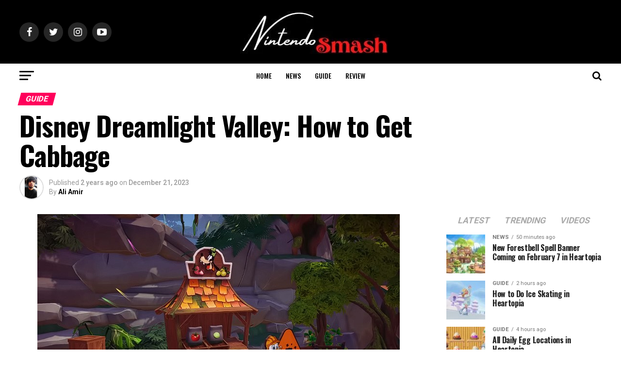

--- FILE ---
content_type: text/plain; charset=utf-8
request_url: https://ads.adthrive.com/http-api/cv2
body_size: 3896
content:
{"om":["01dy2a56","04897otm","0929nj63","0iyi1awv","0p7rptpw","0sm4lr19","1","1011_302_56273331","1028_8728253","10ua7afe","11142692","11896988","124843_10","124844_24","124848_8","124853_8","126xosdr","12gfb8kp","1453468","1891/84814","1dynz4oo","201839499","2132:43435725","2179:578606630524081767","2249:501971939","2249:567996566","2249:596999384","2249:614129218","2249:614129237","2249:650628025","2249:650628539","2249:650628582","2249:650662457","2249:665741101","2249:691910064","2249:702020273","2249:705239031","2307:126xosdr","2307:23t9uf9c","2307:6wbm92qr","2307:7siwzlwt","2307:8orkh93v","2307:9nex8xyd","2307:bpecuyjx","2307:c0mw623r","2307:ey8vsnzk","2307:gsnlclo6","2307:hu17lm1b","2307:hxxvnqg0","2307:jzqxffb2","2307:kr427sl9","2307:mfsmf6ch","2307:nmuzeaa7","2307:nwbpobii","2307:o8icj9qr","2307:p28f3jtb","2307:plth4l1a","2307:s2ahu2ae","2307:teymikdn","2307:tndjvjkm","2307:u30fsj32","2307:v958nz4c","2307:vwg10e52","2307:xc88kxs9","2307:yl6g9raj","2307:zfexqyi5","2307:zjn6yvkc","2307:zp0ia0an","2307:zq2hg8wv","2307:zw6jpag6","23t9uf9c","2409_15064_70_86082706","2409_25495_176_CR52241419","2409_25495_176_CR52250022","2409_25495_176_CR52250032","24694809","24694815","24765483","248493037","25_87z6cimm","25_8b5u826e","25_cfnass1q","25_nin85bbg","25_ti0s3bz3","25_utberk8n","25_vfvpfnp8","262808","262811","26693891","2676:85690531","2676:85702013","2676:86434482","2676:86739708","2676:87046810","2676:87046900","2715_9888_522709","2715_9888_522710","286bn7o6","2ud6yh0p","2whm7rx3","308_125203_21","308_125204_13","3335_25247_700109379","3335_25247_700109389","33604353","34182009","3490:CR52249012","3490:CR52250022","3490:CR52250032","34eys5wu","3636:6286606","3646_185414_T26335189","3658_1406006_T26266020","3658_1406006_T26266038","3658_1406006_T26266040","3658_15032_n4sd49eg","3658_15078_87gc0tji","3658_15638_kr427sl9","3658_203382_o8icj9qr","3658_204423_gi7efte4","3658_216697_4c9wb6f0","3658_91233_04897otm","3658_93957_T26479487","3702_139777_T26561372","3702_139777_T26561586","3745kao5","381513943572","3822:24417995","39364467","39989240","39989249","3eygb4a4","409_226342","409_227223","409_228075","42569692","43016516","43919984","44023623","458901553568","47633464","47869802","485027845327","4aqwokyz","4c9wb6f0","4dor7bwp","4etfwvf1","4fk9nxse","4weg6e6x","5126511933","51372410","5316_139700_2fecd764-9cd3-4f14-b819-c5f009ce6090","5316_139700_3cdf5be4-408f-43d7-a14f-b5d558e7b1b2","5316_139700_44d12f53-720c-4d77-aa3f-2c657f68dcfa","5316_139700_53a52a68-f2b1-43b7-bef4-56b9aa9addac","5316_139700_87802704-bd5f-4076-a40b-71f359b6d7bf","5316_139700_bd0b86af-29f5-418b-9bb4-3aa99ec783bd","5316_139700_e57da5d6-bc41-40d9-9688-87a11ae6ec85","53v6aquw","549423","5504:203614","5510:2whm7rx3","5510:4weg6e6x","5510:n4sd49eg","5510:wu5bm8g3","5510:x0ybtbv9","5510:yytvjoag","55167461","557_409_220334","557_409_220354","557_409_220356","557_409_220364","557_409_228055","557_409_228085","557_409_235268","560_74_18236277","560_74_18236282","56341213","566561477","583652883178231326","5j2wfnhs","6026599647","609577512","60966179","618876699","619089559","61916211","61916225","620646535428","62187798","6226512947","6226543715","6226560541","6226563651","627506494","628013471","628013474","628015148","628153170","628223277","628444433","628456310","628622172","628683371","628687043","628687157","628687460","628687463","628803013","628841673","629007394","629171202","62971378","63037884","630928655","632426961","632543287","6365_61796_785326944429","636910768489","63barbg1","651637459","651637462","659216891404","66m08xhz","670440830","680_99480_700109389","680_99480_707334369","699227395","6l5qanx0","6qh50f77","6wbm92qr","702397981","702423494","705115233","705115332","705115442","705115523","705116521","705127202","708727053","74243_74_18482790","74wv3qdx","7969_149355_45999649","7u298qs49qv","80j1gs7p","8168540","8193076","85402272","86509229","8b5u826e","8doidghg","8o298rkh93v","8ul426rx","8w2984klwi4","8w4klwi4","9057/0328842c8f1d017570ede5c97267f40d","9057/211d1f0fa71d1a58cabee51f2180e38f","9057/231dc6cdaab2d0112d8c69cdcbfdf9e9","9057/37a3ff30354283181bfb9fb2ec2f8f75","9057/dd7318a7d95d5a7a6d9f5e7bf8fc01cd","90_12452429","9309343","9380912","9d5f8vic","9ofmoaig","9ttmw0rw","9uv8wyk4","a3ts2hcp","af9kspoi","axihqhfq","axw5pt53","b3dfwyv7","b4fc2141","b7p9m03s","b90cwbcd","bcvte0fg","bd5xg6f6","bmp4lbzm","bop8ah9a","bpecuyjx","bpwmigtk","bwthmrr1","bxvl2c9f","c0298mw623r","c0mw623r","ckmb4c3j","cr-0h9d23uku9vd","cr-1oplzoysu9vd","cr-40u4ilfsuatj","cr-9muaavbiubwe","cr-aawz2m7xubwj","cr-h0k1sbjtuatj","cr-h6q46o706lrgv2","cr-hxf9stx0u9vd","cr-j5th5i2ru9vd","cr-j608wonbu9vd","cr-n6ts81bdubwe","cr-r5fqbsaru9vd","cr-wzt6eo5fubwe","cr-yow2qpavubxe","csa082xz","czt3qxxp","d7jlfyzd","ey8vsnzk","f04zcoco","f8e4ig0n","fcn2zae1","fj5atwid","fmbxvfw0","fpbj0p83","g72svoph","hffavbt7","hgrz3ggo","hhfvml3d","hu17lm1b","hu29817lm1b","hu52wf5i","i2aglcoy","i90isgt0","iifutzct","ilvr8gak","ivelboni","ixloxmvy","j1xlxeqb","jkx1zd5l","jzqxffb2","k2xfz54q","kbsid360","l5x3df1q","lc1wx7d6","lnjulq1w","lv9r1zs2","mkzzyvlu","mnzinbrt","mvvdiixj","n3egwnq7","n4sd49eg","nnkhm999","nv5uhf1y","nwbpobii","o5diuqyc","o5xj653n","ofoon6ir","oj70mowv","owpdp17p","oz31jrd0","ozjg3ycj","p28f3jtb","pagvt0pd","pl298th4l1a","plth4l1a","pth04qht","pvgx7ymi","q855phcn","qqvgscdx","r1298vz35ov","r5cmledu","re298vf1erj","rs49usxl","ru42zlpb","s2298ahu2ae","s2ahu2ae","s37ll62x","sbkk6qvv","sflyeogy","ssnofwh5","svinlp2o","tcyib76d","teymikdn","ti0s3bz3","tvhhxsdx","u2x4z0j8","u3i8n6ef","utberk8n","v705kko8","vdcb5d4i","vwg10e52","wk1hlak8","wu5bm8g3","x0ybtbv9","x61c6oxa","xtxa8s2d","y1n5jppo","yi6qlg3p","z5hxgudl","zaiy3lqy","zby700y5","zfexqyi5","zqr5evgv","zs3aw5p8","zv298fjb0vm","zvfjb0vm","zw6jpag6","2343608","2343609","2343612","2343613","2344374","2344375","2344386","5700:672549180","5700:672552173","638791959","638794438","643846157","672549180","672552173","707249248","7942757","7967351","7979132","7979135","cr-e9x05e8u27sm0","cr-e9x05e8u27uiu","cr-e9x05e8u27vix","cr-e9x05e8u27vjv","cr-e9x05h3s17sm0","cr-e9x05h3s17uiu","cr-e9x05h3s17vix","cr-e9x05h3s17vjv","cr-eas10j0u07sm0","cr-eas10j0u07uiu","cr-eas10j0u07vix","cr-edry0m0xt7sm0","cr-f6wv0m1t17sm0","cr-f6wv0m1t17uiu","f9cpze7e","nodohvfi","qnqfz5kx","t8wl12j1"],"pmp":[],"adomains":["123notices.com","1md.org","about.bugmd.com","acelauncher.com","adameve.com","akusoli.com","allyspin.com","arthrozene.com","askanexpertonline.com","atomapplications.com","bassbet.com","betsson.gr","biz-zone.co","bizreach.jp","braverx.com","bubbleroom.se","bugmd.com","buydrcleanspray.com","buysplashcleaner.com","byrna.com","capitaloneshopping.com","clarifion.com","combatironapparel.com","controlcase.com","convertwithwave.com","cotosen.com","countingmypennies.com","couponthatworks.com","cratedb.com","croisieurope.be","cs.money","dallasnews.com","definition.org","derila-ergo.com","dhgate.com","dhs.gov","displate.com","dothisforliver.com","easyprint.app","easyrecipefinder.co","easyview.app","ebook1g.peptidesciences.com","fabpop.net","familynow.club","filejomkt.run","fla-keys.com","folkaly.com","g123.jp","gameswaka.com","getbugmd.com","getconsumerchoice.com","getcubbie.com","gowavebrowser.co","gowdr.com","gransino.com","gratefulfinance.com","grosvenorcasinos.com","guard.io","hashtagchatter.com","hero-wars.com","holts.com","instantbuzz.net","investmentguru.com","itsmanual.com","jackpotcitycasino.com","justanswer.com","justanswer.es","la-date.com","lightinthebox.com","liverhealthformula.com","liverrenew.com","local.com","lovehoney.com","lowerjointpain.com","lulutox.com","lumoslearning.com","lymphsystemsupport.com","manuals-help.com","manualsdirectory.org","meccabingo.com","medimops.de","mensdrivingforce.com","millioner.com","miniretornaveis.com","mobiplus.me","mxplayer.in","myiq.com","nailfungus.ca","national-lottery.co.uk","naturalhealthreports.net","nbliver360.com","nervepaindiscovery.com","nikke-global.com","nordicspirit.co.uk","nuubu.com","onlinemanualspdf.co","original-play.com","outliermodel.com","paperela.com","paradisestays.site","parasiterelief.com","parasitesnomore.com","peta.org","photoshelter.com","plannedparenthood.org","playvod-za.com","printeasilyapp.com","printwithwave.com","profitor.com","prostaluxformula.com","quicklearnx.com","quickrecipehub.com","rakuten-sec.co.jp","rangeusa.com","refinancegold.com","robocat.com","royalcaribbean.com","saba.com.mx","shift.com","simple.life","spinbara.com","systeme.io","taboola.com","tackenberg.de","temu.com","tenfactorialrocks.com","theoceanac.com","topaipick.com","totaladblock.com","twinkl.com","usconcealedcarry.com","vagisil.com","vegashero.com","vegogarden.com","veryfast.io","viewmanuals.com","viewrecipe.net","viewtemplates.com","votervoice.net","vuse.com","wavebrowser.co","wavebrowserpro.com","weareplannedparenthood.org","winred.com","xiaflex.com","yourchamilia.com"]}